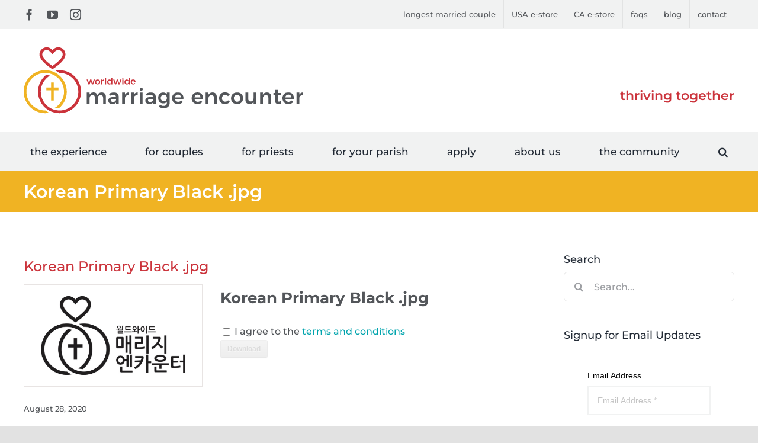

--- FILE ---
content_type: text/javascript; charset=utf-8
request_url: https://lb.benchmarkemail.com/code/lbformnew.js?mFcQnoBFKMSQzYAiGCK0ScxpSu0%252BSv5Kw6TFKLfZTOsqVYjwF8Q3FQ%253D%253D
body_size: 4518
content:
document.write("<style type=\"text/css\"> .formbox-editor_E3NDG fieldset {border: none;margin: 0;padding: 0 40px;position: relative;} .formbox-editor_E3NDG fieldset > input,.formbox-editor_E3NDG fieldset > textarea,.formbox-editable-field_E3NDG {margin: 10px 0;outline: none;} .spacer-block_E3NDG {min-height: 20px;padding: 10px 0;position: relative;} .spacer-block-line_E3NDG {position: absolute;top: 50%;left: 40px;right: 40px;display: none;border-top-style: solid;} .formbox-editor_E3NDG {margin: 0 auto;padding: 0;text-align: left;width: 100%;box-sizing: border-box;} #formbox_screen_subscribe_E3NDG, #formbox_screen_success_E3NDG {padding: 30px 0;}  .formbox-title_E3NDG, .formbox-text-field_E3NDG {margin-bottom: 0; font-family: Helvetica, Arial, sans-serif; color: #000000; font-size: 14px; } .formbox-title_E3NDG a, .formbox-text-field_E3NDG a  {text-decoration: none;}  .formbox-title_E3NDG p, .formbox-text-field_E3NDG p {margin: 0;margin-bottom: 10px;padding: 0; word-break: break-word;} label.formbox-field-label_E3NDG {font-family: Helvetica, Arial, sans-serif; display: block; margin: 10px 0 0; padding: 0; font-size: 14px; text-align: left;line-height: 100%; color: #000000;} label.formbox-label-wrap_E3NDG {font-family: Helvetica, Arial, sans-serif; display: block; margin: 10px 0 0; padding: 0; font-size: 14px; line-height: 100%; padding-left: 15px; text-indent: -15px; font-style: italic;color: #000000;} label.formbox-label-wrap_E3NDG:last-of-type {margin-bottom: 10px;} label.formbox-label-wrap_E3NDG input[type=checkbox], label.formbox-label-wrap_E3NDG input[type=radio] { width: 13px; height: 13px; padding: 0; margin:0; margin-right: 5px; vertical-align: bottom; position: relative; top: -1px; } select.formbox-field_E3NDG {background-color: #000000; border: 2px solid #f1f2f2; border-radius: 0px; box-sizing: border-box; background-color: #ffffff; font-family: Helvetica, Arial, sans-serif; font-size: 14px; width: 100%; margin: 10px 0; height: auto; padding: 2px 0px;} input.formbox-field_E3NDG {color: #000000; background-color: #ffffff; border: 2px solid #f1f2f2; border-radius:0px; font-family: Helvetica, Arial, sans-serif; font-size: 14px; box-sizing: border-box; padding:15px; width: 100%;} input.formbox-field_E3NDG.text-placeholder {color: #c4c4c4; font-weight: normal; font-style: normal; font-family: Helvetica, Arial, sans-serif; font-size: 14px;} .formbox-field_E3NDG::-webkit-input-placeholder {color: #c4c4c4; font-weight: normal; font-style: normal;opacity: 1;} .formbox-field_E3NDG::-moz-placeholder { color: #c4c4c4; font-weight: normal; font-style: normal;opacity: 1;} .formbox-field_E3NDG:-ms-input-placeholder {color: #c4c4c4; font-weight: normal; font-style: normal; opacity: 1;} .formbox-button_E3NDG {line-height: 100%;  cursor: pointer; margin: 10px 0; } .formbox-button_E3NDG:hover { background-color:#353d41 !important; } .formbox-button_E3NDG:active { background-color:#0d1519 !important; }#popupFormLoader_E3NDG { display: none; position: absolute; bottom: 10px; right: 10px; width: 20px; height: 20px; background-image: url(https://benchmarkemail.com/images/popup-builder/loadingicon.svg); background-position: center center; background-repeat: no-repeat; background-color: rgb(255, 255, 255); background-color: rgba(255, 255, 255, 0.3);  border-radius: 100%; -webkit-animation-name: spin; -webkit-animation-duration: 800ms; -webkit-animation-iteration-count: infinite; -webkit-animation-timing-function: linear; -moz-animation-name: spin; -moz-animation-duration: 800ms; -moz-animation-iteration-count: infinite; -moz-animation-timing-function: linear;-ms-animation-name: spin;-ms-animation-duration: 800ms;-ms-animation-iteration-count: infinite;-ms-animation-timing-function: linear;animation-name: spin;animation-duration: 800ms;animation-iteration-count: infinite;animation-timing-function: linear;}</style>"); document.write("<div id=\"signupFormContainer_E3NDG\"><div id=\"signupFormContent_E3NDG\"><div class=\"formbox-editor_E3NDG\" style=\"background: #ffffff; border-radius:0px; box-sizing: border-box; top: 0px;\"><div id=\"formbox_screen_subscribe_E3NDG\" style=\"display:block;\" name=\"frmLB_E3NDG\"><input type=hidden name=token_E3NDG id=token_E3NDG value=\"mFcQnoBFKMSQzYAiGCK0ScxpSu0%2BSv5Kw6TFKLfZTOsqVYjwF8Q3FQ%3D%3D\" /><input type=hidden name=successurl_E3NDG id=successurl_E3NDG value=\"https://lb.benchmarkemail.com/Code/ThankYouOptin?language=\" /><input type=hidden name=errorurl_E3NDG id=errorurl_E3NDG value=\"https://lb.benchmarkemail.com//Code/Error\" /><fieldset class=\"formbox-field_E3NDG\"><label class=\"formbox-field-label_E3NDG\">Email Address</label><input type=text placeholder=\"Email Address *\" class=\"formbox-field_E3NDG text-placeholder\" onfocus=\"javascript:focusPlaceHolder(this);\" onblur=\"javascript:blurPlaceHolder(this);\" id=\"fldemail_E3NDG\" name=\"fldemail_E3NDG\" maxlength=100 /></fieldset><fieldset class=\"formbox-field_E3NDG\"><label class=\"formbox-field-label_E3NDG\">First Name</label><input type=text placeholder=\"First Name\" class=\"formbox-field_E3NDG text-placeholder\" onfocus=\"javascript:focusPlaceHolder(this);\" onblur=\"javascript:blurPlaceHolder(this);\" id=\"fldfirstname_E3NDG\" name=\"fldfirstname_E3NDG\" maxlength=100 /></fieldset><fieldset class=\"formbox-field_E3NDG\"><label class=\"formbox-field-label_E3NDG\">Last Name</label><input type=text placeholder=\"Last Name\" class=\"formbox-field_E3NDG text-placeholder\" onfocus=\"javascript:focusPlaceHolder(this);\" onblur=\"javascript:blurPlaceHolder(this);\" id=\"fldlastname_E3NDG\" name=\"fldlastname_E3NDG\" maxlength=100 /></fieldset><fieldset class=\"formbox-field_E3NDG\"><label class=\"formbox-field-label_E3NDG\">City</label><input type=text placeholder=\"City\" class=\"formbox-field_E3NDG text-placeholder\" onfocus=\"javascript:focusPlaceHolder(this);\" onblur=\"javascript:blurPlaceHolder(this);\" id=\"fldfield2_E3NDG\" name=\"fldfield2_E3NDG\" maxlength=100 /></fieldset><fieldset class=\"formbox-field_E3NDG\"><label class=\"formbox-field-label_E3NDG\">State</label><input type=text placeholder=\"State\" class=\"formbox-field_E3NDG text-placeholder\" onfocus=\"javascript:focusPlaceHolder(this);\" onblur=\"javascript:blurPlaceHolder(this);\" id=\"fldfield3_E3NDG\" name=\"fldfield3_E3NDG\" maxlength=100 /></fieldset><fieldset class=\"formbox-field_E3NDG\"><label class=\"formbox-field-label_E3NDG\">Country</label><input type=text placeholder=\"Country\" class=\"formbox-field_E3NDG text-placeholder\" onfocus=\"javascript:focusPlaceHolder(this);\" onblur=\"javascript:blurPlaceHolder(this);\" id=\"fldfield5_E3NDG\" name=\"fldfield5_E3NDG\" maxlength=100 /></fieldset><fieldset class=\"formbox-field_E3NDG\"><label class=\"formbox-field-label_E3NDG\">Preferred Language</label><input type=text placeholder=\"(English, Spanish or other?)\" class=\"formbox-field_E3NDG text-placeholder\" onfocus=\"javascript:focusPlaceHolder(this);\" onblur=\"javascript:blurPlaceHolder(this);\" id=\"fldfield21_E3NDG\" name=\"fldfield21_E3NDG\" maxlength=100 /></fieldset><fieldset style=\"text-align:left;\"><div id=\"btnSubmit_E3NDG\" onClick=\"javascript:return submit_E3NDGClick();\" style=\"word-break: break-all; box-sizing: border-box; text-align:center; display: inline-block;padding-left: 15px; padding-right: 15px;padding-top: 15px; padding-bottom: 15px;background-color:rgb(33, 41, 45); border: rgba(0, 0, 0, 0) solid 0px; border-radius: 2px;font-family :Helvetica, Arial, sans-serif; font-size: 14px;color: rgb(255, 255, 255); line-height: 1; letter-spacing:1pxpx;\" class=\"formbox-button_E3NDG\">Subscribe</div></fieldset></div></div><!-- BEGIN: Email Marketing By Benchmark Email  --><p class=\"email-marketing-by-b\"style=\"color: #555555; font-family: Helvetica; font-size: 10px; line-height: 12px; text-align: center; margin-top: 24px;\"> <a href=\"https://www.benchmarkemail.com/email-marketing?utm_source=signupform&utm_campaign=fullembedform\" target=\"_blank\" style=\"text-decoration: underline; color: #555555;\">Email Marketing</a> <style=\"color: #555555; font-family: Helvetica; font-size: 10px; line-height: 12px; text-align: center; margin-top: 24px;\"> by Benchmark</p><!-- END: Email Marketing By Benchmark Email  --></div></div>");
function CheckField_E3NDG(fldName, frm){var fldObj = document.getElementsByName(fldName);if ( fldObj.length > 1 ) {  for ( var i = 0, l = fldObj.length; i < l; i++ ) {   if ( fldObj[0].type == 'select-one' ) { if( fldObj[i].selected && i==0 && fldObj[i].value == '' ) { return false; }   if ( fldObj[i].selected ) { return true; } }  else { if ( fldObj[i].checked ) { return true; } }; } return false; }  else  { if ( fldObj[0].type == "checkbox" ) { return ( fldObj[0].checked ); }  else if ( fldObj[0].type == "radio" ) { return ( fldObj[0].checked ); }  else { fldObj[0].focus(); return (fldObj[0].value.length > 0); }} }
function rmspaces(x) {var leftx = 0;var rightx = x.length -1;while ( x.charAt(leftx) == ' ') { leftx++; }while ( x.charAt(rightx) == ' ') { --rightx; }var q = x.substr(leftx,rightx-leftx + 1);if ( (leftx == x.length) && (rightx == -1) ) { q =''; } return(q); }

function checkfield(data) {if (rmspaces(data) == ""){return false;}else {return true;}}

function isemail(data) {var flag = false;if (  data.indexOf("@",0)  == -1 || data.indexOf("\\",0)  != -1 ||data.indexOf("/",0)  != -1 ||!checkfield(data) ||  data.indexOf(".",0)  == -1  ||  data.indexOf("@")  == 0 ||data.lastIndexOf(".") < data.lastIndexOf("@") ||data.lastIndexOf(".") == (data.length - 1)   ||data.lastIndexOf("@") !=   data.indexOf("@") ||data.indexOf(",",0)  != -1 ||data.indexOf(":",0)  != -1 ||data.indexOf(";",0)  != -1  ) {return flag;} else {var temp = rmspaces(data);if (temp.indexOf(' ',0) != -1) { flag = true; }var d3 = temp.lastIndexOf('.') + 4;var d4 = temp.substring(0,d3);var e2 = temp.length  -  temp.lastIndexOf('.')  - 1;var i1 = temp.indexOf('@');if (  (temp.charAt(i1+1) == '.') || ( e2 < 1 ) ) { flag = true; }return !flag;}}

function focusPlaceHolder(obj) { 
obj.className = "formbox-field_E3NDG"; }
function blurPlaceHolder(obj) { 
if ( obj.value == '' ) { obj.className = "formbox-field_E3NDG text-placeholder"; } } 
function isValidDate(year, month, day) { 
if (year.toString() == '' || month.toString() == '' || day.toString() == '') { return false;} try { year = parseInt(year); month = parseInt(month); day = parseInt(day); } catch (e) { return false;} var d = new Date(year, month - 1, day, 0, 0, 0, 0); return (!isNaN(d) && (d.getDate() == day && d.getMonth() + 1 == month && d.getFullYear() == year));}var submitButton_E3NDG = document.getElementById("btnSubmit_E3NDG");
var subscribeScreen_E3NDG = document.getElementById("formbox_screen_subscribe_E3NDG");
var signupFormContainer_E3NDG = document.getElementById("signupFormContainer_E3NDG");
var signupFormLoader_E3NDG = document.getElementById("popupFormLoader_E3NDG");
function submit_E3NDGClick(){
 var retVal = true; var contentdata = ""; var frm = document.getElementById("formbox_screen_subscribe_E3NDG");if ( !isemail(document.getElementsByName("fldemail_E3NDG")[0].value) ) { 
   alert("Please enter the Email Address");
document.getElementById("fldemail_E3NDG").focus(); retVal = false;}if ( !CheckField_E3NDG("fldfirstname_E3NDG", frm) ) { 
   alert("Please enter the First Name");
 retVal = false;}if ( !CheckField_E3NDG("fldlastname_E3NDG", frm) ) { 
   alert("Please enter the Last Name");
 retVal = false;}if ( !CheckField_E3NDG("fldfield2_E3NDG", frm) ) { 
   alert("Please enter the City");
 retVal = false;}if ( !CheckField_E3NDG("fldfield5_E3NDG", frm) ) { 
   alert("Please enter the Country");
 retVal = false;}if ( !CheckField_E3NDG("fldfield21_E3NDG", frm) ) { 
   alert("Please enter the Preferred Language");
 retVal = false;} if ( retVal == true ) {var frm = "_E3NDG"; var f = document.createElement("form"); f.setAttribute('accept-charset', "UTF-8");  f.setAttribute('method', "post"); f.setAttribute('action', "https://lb.benchmarkemail.com//code/lbform"); var elms = document.getElementsByName("frmLB" + frm)[0].getElementsByTagName("*");var ty = ""; for (var ei = 0; ei < elms.length; ei++) {ty = elms[ei].type; if (ty == "hidden" || ty == "text" || (ty == "checkbox" && elms[ei].checked) || (ty == "radio" && elms[ei].checked) || ty == "textarea" || ty == "select-one" || ty == "button") {elm = elms[ei]; if(elm.id != "") { var i = document.createElement("input"); i.type = "hidden"; i.name = elm.name.replace("_E3NDG", ""); i.id = elm.id; i.value = elm.value; f.appendChild(i); } } } document.getElementsByTagName('body')[0].appendChild(f);f.submit(); }
if(isemail(document.getElementById("fldemail_E3NDG").value) && window && window.JB_TRACKER && typeof window.JB_TRACKER.jbSubmitForm === 'function') { 
 window.JB_TRACKER.jbSubmitForm({ 
 email: document.getElementById("fldemail_E3NDG").value, didSubmit: true 
 }); 
 }

return retVal;}  var bmePopupFormViewed_E3NDG = localStorage.getItem('bmePopupFormSignedUp1497762'); 
  if ( bmePopupFormViewed_E3NDG != 'true') {
  } 
function debounce_E3NDG(func, wait, immediate) {
var timeout;
return function() {
var context = this, args = arguments;
var later = function() {timeout = null; if (!immediate) func.apply(context, args); };
var callNow = immediate && !timeout; clearTimeout(timeout); timeout = setTimeout(later, wait); if (callNow) func.apply(context, args); };
};
var hasVerticalCenter_E3NDG = document.getElementsByClassName('position-centered');
function verticalCenter_E3NDG(element) { if(element) { element.style.opacity = 0;  element.style.display = 'block';  }
setTimeout(function () { if (hasVerticalCenter_E3NDG.length > 0) { var windowHeight = Math.max(document.documentElement.clientHeight, window.innerHeight || 0); 
 var formElement_E3NDG = document.getElementsByClassName('formbox-editor_E3NDG')[0]; var formHeight_E3NDG = formElement_E3NDG.clientHeight; 
 if (formHeight_E3NDG < windowHeight) { var newPosition = 0; newPosition = (windowHeight - formHeight_E3NDG) / 2; formElement_E3NDG.style.top = newPosition + 'px'; } else { formElement_E3NDG.style.top = '0px'; } }
if(element) { element.style.opacity = 1;  }
 }, 100);
}
if (hasVerticalCenter_E3NDG.length > 0) { var resizeEvent_E3NDG = debounce_E3NDG(function() { verticalCenter_E3NDG(); }, 250); window.addEventListener('resize', resizeEvent_E3NDG); } 



--- FILE ---
content_type: application/javascript
request_url: https://wwme.org/wp-content/plugins/toolset-blocks/vendor/toolset/common-es/public/toolset-common-es-masonry.js?ver=6.8.3
body_size: 1129
content:
var toolsetCommonEs=function(e){var t={};function r(n){if(t[n])return t[n].exports;var i=t[n]={i:n,l:!1,exports:{}};return e[n].call(i.exports,i,i.exports,r),i.l=!0,i.exports}return r.m=e,r.c=t,r.d=function(e,t,n){r.o(e,t)||Object.defineProperty(e,t,{enumerable:!0,get:n})},r.r=function(e){"undefined"!=typeof Symbol&&Symbol.toStringTag&&Object.defineProperty(e,Symbol.toStringTag,{value:"Module"}),Object.defineProperty(e,"__esModule",{value:!0})},r.t=function(e,t){if(1&t&&(e=r(e)),8&t)return e;if(4&t&&"object"==typeof e&&e&&e.__esModule)return e;var n=Object.create(null);if(r.r(n),Object.defineProperty(n,"default",{enumerable:!0,value:e}),2&t&&"string"!=typeof e)for(var i in e)r.d(n,i,function(t){return e[t]}.bind(null,i));return n},r.n=function(e){var t=e&&e.__esModule?function(){return e.default}:function(){return e};return r.d(t,"a",t),t},r.o=function(e,t){return Object.prototype.hasOwnProperty.call(e,t)},r.p="",r(r.s="./utils/masonry/frontend.js")}({"./utils/masonry/frontend.js":function(e,t,r){"use strict";r.r(t);var n=r("./utils/masonry/index.js");r.d(t,"Masonry",function(){return n.a})},"./utils/masonry/index.js":function(e,t,r){"use strict";function n(e,t){for(var r=0;r<t.length;r++){var n=t[r];n.enumerable=n.enumerable||!1,n.configurable=!0,"value"in n&&(n.writable=!0),Object.defineProperty(e,n.key,n)}}var i=function(){function e(t){var r=this;if(function(e,t){if(!(e instanceof t))throw new TypeError("Cannot call a class as a function")}(this,e),t){this.CHROME_MAX_NUMBER_ROWS=1e3,this.CHROME_MAX_ROW_SPAN=1e3,this.root=t,this.resizeAllGridItems();var n=Array.from(this.root.querySelectorAll("img")),i=n.length,o=0;n.forEach(function(e){e.addEventListener("load",function(){++o===i&&r.resizeAllGridItems()})}),window.addEventListener("resize",this.resizeAllGridItems.bind(this)),window.addEventListener("load",this.resizeAllGridItems.bind(this))}}var t,r,i;return t=e,(r=[{key:"resizeGridItem",value:function(e,t){var r=window.getComputedStyle(this.root),n=parseInt(r.getPropertyValue("grid-row-gap")),i=e.querySelector(".tb-brick__content");if(i){var o=Math.ceil(i.getBoundingClientRect().height+n),l=Math.ceil(o/t);e.style.gridRowEnd="span ".concat(l)}}},{key:"getMaxItemsHeight",value:function(e){return e.children.length?Array.from(e.children).reduce(function(e,t){return Math.max(e||0,(t.querySelector(".tb-brick__content")||{}).offsetHeight)}):0}},{key:"getMultiplier",value:function(e){var t=window.getComputedStyle(e).gridTemplateColumns.split(" ").length,r=Math.ceil(e.children.length/t),n=this.getMaxItemsHeight(e);if(n>this.CHROME_MAX_ROW_SPAN||r*n>this.CHROME_MAX_NUMBER_ROWS){var i=Math.floor(n*r/this.CHROME_MAX_ROW_SPAN)+1;return e.style.gridAutoRows="".concat(i,"px"),i}return e.style.gridAutoRows="1px",1}},{key:"resizeAllGridItems",value:function(){var e=this;if(this.root){var t=this.getMultiplier(this.root);Array.from(this.root.children).forEach(function(r){return e.resizeGridItem(r,t)})}}}])&&n(t.prototype,r),i&&n(t,i),e}();t.a=i}});